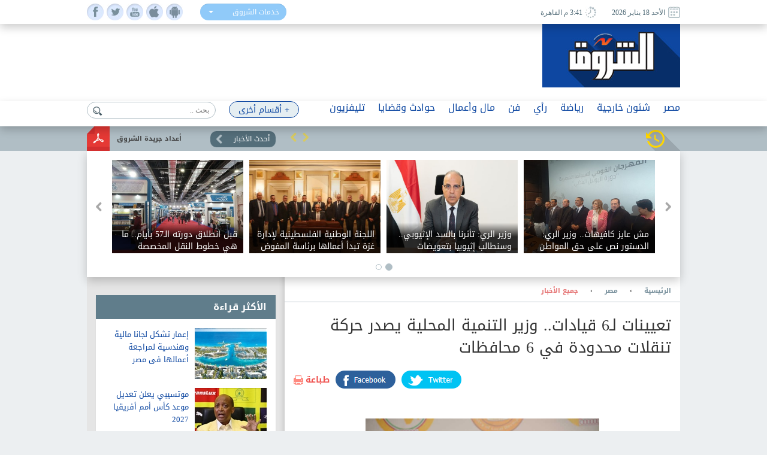

--- FILE ---
content_type: text/html; charset=utf-8
request_url: https://www.shorouknews.com/news/view.aspx?cdate=30112022&id=519792fa-9278-4017-b1d1-de9e8b7caec1
body_size: 19198
content:


<!DOCTYPE html PUBLIC "-//W3C//DTD XHTML 1.0 Transitional//EN" "http://www.w3.org/TR/xhtml1/DTD/xhtml1-transitional.dtd">
<html xmlns="http://www.w3.org/1999/xhtml" xml:lang="ar-eg" lang="ar-eg">
<head id="Head1"><link id="MetaUrl_Canonical" rel="canonical" href="https://www.shorouknews.com/news/view.aspx?cdate=30112022&amp;id=519792fa-9278-4017-b1d1-de9e8b7caec1" /><meta content="text/html; charset=utf-8" />

    
    <script async src="https://pagead2.googlesyndication.com/pagead/js/adsbygoogle.js?client=ca-pub-1174047515069954"
     crossorigin="anonymous"></script>

    <script async src="https://pagead2.googlesyndication.com/pagead/js/adsbygoogle.js?client=ca-pub-7072246965452303"
     crossorigin="anonymous"></script>
    


<script type='text/javascript'>
    var googletag = googletag || {};
    googletag.cmd = googletag.cmd || [];
    (function () {
        var gads = document.createElement('script');
        gads.async = true;
        gads.type = 'text/javascript';
        var useSSL = 'https:' == document.location.protocol;
        gads.src = (useSSL ? 'https:' : 'http:') +
          '//www.googletagservices.com/tag/js/gpt.js';
        var node = document.getElementsByTagName('script')[0];
        node.parentNode.insertBefore(gads, node);
    })();
    </script>

    <script type='text/javascript'>
        var popupSlot, popupSlot_Home;
        googletag.cmd.push(function () {

            //Managed by Clip
            googletag.defineSlot('/12740106/Home_Right_Wide_Skyscraper_160x600', [160, 600], 'div-gpt-ad-1451389957496-0').addService(googletag.pubads());
            googletag.defineSlot('/12740106/Home_Left_Wide_Skyscraper_160x600', [160, 600], 'div-gpt-ad-1451389957496-1').addService(googletag.pubads());
            googletag.defineSlot('/12740106/Home_Leaderboard_Top_728x90', [728, 90], 'div-gpt-ad-1451389957496-2').addService(googletag.pubads());
            googletag.defineSlot('/12740106/Home_Inline_Rectangle_300x250', [300, 250], 'div-gpt-ad-1451389957496-3').addService(googletag.pubads());
            googletag.defineSlot('/12740106/Home_bottom_custom_570x300', [570, 300], 'div-gpt-ad-1451389957496-4').addService(googletag.pubads());
            googletag.defineSlot('/12740106/Home_2nd_Inline_Rectangle_300x250', [300, 250], 'div-gpt-ad-1451389957496-5').addService(googletag.pubads());
            googletag.defineSlot('/12740106/All_Sections_Inline_Rectangle_300x250', [300, 250], 'div-gpt-ad-1451405396578-2').addService(googletag.pubads());
            googletag.defineSlot('/12740106/All_Sections_2nd_Inline_Rectangle_300x250', [300, 250], 'div-gpt-ad-1451405396578-0').addService(googletag.pubads());
            googletag.defineSlot('/12740106/All_Sections_Leaderboard_Top_728x90', [728, 90], 'div-gpt-ad-1451405396578-3').addService(googletag.pubads());
            googletag.defineSlot('/12740106/All_Sections_Left_Wide_Skyscraper_160x600', [160, 600], 'div-gpt-ad-1451405396578-4').addService(googletag.pubads());
            googletag.defineSlot('/12740106/All_Sections_Right_Wide_Skyscraper_160x600', [160, 600], 'div-gpt-ad-1451405396578-5').addService(googletag.pubads());
            googletag.defineSlot('/12740106/Shorouknews_Innernews_300x600', [300, 600], 'div-gpt-ad-1470315169849-0').addService(googletag.pubads());
            googletag.defineSlot('/12740106/Shorouknews_MultiSize', [[468, 60], [320, 100], [320, 50], [600, 90]], 'div-gpt-ad-1521454979168-0').addService(googletag.pubads());

            popupSlot_Home = googletag.defineSlot('/12740106/Home_Popup_780x400', [780, 400], 'div-gpt-ad-1451998315035-1').addService(googletag.pubads());
            popupSlot = googletag.defineSlot('/12740106/All_Sections_Popup_780x400', [780, 400], 'div-gpt-ad-1451998315035-0').addService(googletag.pubads());

            //googletag.pubads().enableSingleRequest();
            googletag.pubads().collapseEmptyDivs();

            googletag.pubads().addEventListener('slotRenderEnded', function (event) { slotRenderEnded(event); });

            googletag.enableServices();
        });


    </script>


<!-- Facebook Pixel Code -->
<script>
!function(f,b,e,v,n,t,s)
{if(f.fbq)return;n=f.fbq=function(){n.callMethod?
n.callMethod.apply(n,arguments):n.queue.push(arguments)};
if(!f._fbq)f._fbq=n;n.push=n;n.loaded=!0;n.version='2.0';
n.queue=[];t=b.createElement(e);t.async=!0;
t.src=v;s=b.getElementsByTagName(e)[0];
s.parentNode.insertBefore(t,s)}(window,document,'script',
'https://connect.facebook.net/en_US/fbevents.js');
 fbq('init', '2392364917476331'); 
fbq('track', 'PageView');
</script>
<noscript>
 <img height="1" width="1" src="https://www.facebook.com/tr?id=2392364917476331&ev=PageView&noscript=1"/>
</noscript>
<!-- End Facebook Pixel Code -->

    <title>
	
        تعيينات لـ6 قيادات.. وزير التنمية المحلية يصدر حركة تنقلات محدودة في 6 محافظات - 
        بوابة الشروق
</title><meta property="fb:pages" content="91753888816" />
    <script src='/_Scripts/_JavaScript/ServiceManager-2.0.js' type="text/javascript"></script>
    <script src='/_Scripts/_JavaScript/jquery.min.js' type="text/javascript"></script>
    <script src='/_Scripts/_JavaScript/bootstrap.min.js' type="text/javascript"></script>
    <script src='/_Scripts/_JavaScript/jquery.hoverImageEnlarge.js' type="text/javascript"></script>
    <script src='/_Scripts/_JavaScript/superfish.js' type="text/javascript"></script>
    <script src="https://cdn.speakol.com/widget/js/speakol-widget-v2.js"></script>
    <script type="text/javascript">
        $(document.body).on('click', '.dropdown-menu li', function (event) {

            var $target = $(event.currentTarget);

            $target.closest('.btn-group')
                .find('[data-bind="label"]').text($target.text())
                .end()
                .children('.dropdown-toggle').dropdown('toggle');

            return false;

        });
    </script>
    <script type="text/javascript">
        (function ($) { //create closure so we can safely use $ as alias for jQuery
            $(document).ready(function () {
                // initialise plugin
                var example = $('#example').superfish({
                    //add options here if required
                });
                // buttons to demonstrate Superfish's public methods
                $('.destroy').on('click', function () {
                    example.superfish('destroy');
                });
                $('.init').on('click', function () {
                    example.superfish();
                });
                $('.open').on('click', function () {
                    example.children('li:first').superfish('show');
                });
                $('.close').on('click', function () {
                    example.children('li:first').superfish('hide');
                });
            });
        })(jQuery);
    </script>
    <meta id="Head_MetaFBCover" property="og:image" content="https://www.shorouknews.com/uploadedimages/Other/original/1881622_0.jpg"></meta>
    <meta property="og:image:width" content="390" />
    <meta property="og:image:height" content="275" />
    <meta property="fb:app_id" content="300970513306659" />
   
    


    <script type="text/javascript">
        var _sf_startpt = (new Date()).getTime()
    </script>
    
    <div id="fb-root"></div>
    <script>(function (d, s, id) {
                var js, fjs = d.getElementsByTagName(s)[0];
                if (d.getElementById(id)) return;
                js = d.createElement(s); js.id = id;
                js.src = "//connect.facebook.net/ar_AR/sdk.js#xfbml=1&version=v2.6&appId=300970513306659";
                fjs.parentNode.insertBefore(js, fjs);
            }(document, 'script', 'facebook-jssdk'));
    </script>
    
    
    <script src="../_Scripts/_JavaScript/jquery.jcarousel.min.js"></script>
    <script src="../_Scripts/_JavaScript/jcarousel.connected-carousels.js"></script>
    <script src="../_Scripts/_JavaScript/jquery.fancybox.js?x=3"></script>


    <script type="application/ld+json">
    {
      "@context": "https://schema.org",
      "@type": "NewsArticle",
      "headline": 'تعيينات لـ6 قيادات.. وزير التنمية المحلية يصدر حركة تنقلات محدودة في 6 محافظات',
      "image": [
        'https://www.shorouknews.com/uploadedimages/Other/original/1881622_0.jpg'
       ],
      "datePublished": '2022-11-30T09:52:34.4700000' ,
      "dateModified": '2022-11-30T12:28:19.7330000',
      "author": [{
          "@type": "Organization",
          "name": 'جميع الأخبار',
          "url": 'https://www.shorouknews.com/egypt/allnews'
        },
        {
          "@type": "Organization",
          "name": 'مصر',
          "url": 'https://www.shorouknews.com/egypt'
                 }]
    }
    </script>

    <script type="text/javascript">
        $(document).ready(function () {
            /*
			 *  Simple image gallery. Uses default settings
			 */

            $('.fancybox').fancybox();

            /*
			 *  Different effects
			 */

            // Change title type, overlay closing speed
            $(".fancybox-effects-a").fancybox({
                helpers: {
                    title: {
                        type: 'outside'
                    },
                    overlay: {
                        speedOut: 0
                    }
                }
            });

            // Disable opening and closing animations, change title type
            $(".fancybox-effects-b").fancybox({
                openEffect: 'none',
                closeEffect: 'none',

                helpers: {
                    title: {
                        type: 'over'
                    }
                }
            });

            // Set custom style, close if clicked, change title type and overlay color
            $(".fancybox-effects-c").fancybox({
                wrapCSS: 'fancybox-custom',
                closeClick: true,

                openEffect: 'none',

                helpers: {
                    title: {
                        type: 'inside'
                    },
                    overlay: {
                        css: {
                            'background': 'rgba(238,238,238,0.85)'
                        }
                    }
                }
            });

            // Remove padding, set opening and closing animations, close if clicked and disable overlay
            $(".fancybox-effects-d").fancybox({
                padding: 0,

                openEffect: 'elastic',
                openSpeed: 150,

                closeEffect: 'elastic',
                closeSpeed: 150,

                closeClick: true,

                helpers: {
                    overlay: null
                }
            });

            /*
			 *  Button helper. Disable animations, hide close button, change title type and content
			 */

            $('.fancybox-buttons').fancybox({
                openEffect: 'none',
                closeEffect: 'none',

                prevEffect: 'none',
                nextEffect: 'none',

                closeBtn: false,

                helpers: {
                    title: {
                        type: 'inside'
                    },
                    buttons: {}
                },

                afterLoad: function () {
                    this.title = 'Image ' + (this.index + 1) + ' of ' + this.group.length + (this.title ? ' - ' + this.title : '');
                }
            });


            /*
			 *  Thumbnail helper. Disable animations, hide close button, arrows and slide to next gallery item if clicked
			 */

            $('.fancybox-thumbs').fancybox({
                prevEffect: 'none',
                nextEffect: 'none',

                closeBtn: false,
                arrows: false,
                nextClick: true,

                helpers: {
                    thumbs: {
                        width: 50,
                        height: 50
                    }
                }
            });

            /*
			 *  Media helper. Group items, disable animations, hide arrows, enable media and button helpers.
			*/
            $('.fancybox-media')
                .attr('rel', 'media-gallery')
                .fancybox({
                    openEffect: 'none',
                    closeEffect: 'none',
                    prevEffect: 'none',
                    nextEffect: 'none',

                    arrows: false,
                    helpers: {
                        media: {},
                        buttons: {}
                    }
                });

            /*
			 *  Open manually
			 */

            $("#fancybox-manual-a").click(function () {
                $.fancybox.open('1_b.jpg');
            });

            $("#fancybox-manual-b").click(function () {
                $.fancybox.open({
                    href: 'iframe.html',
                    type: 'iframe',
                    padding: 5
                });
            });

            $("#fancybox-manual-c").click(function () {
                $.fancybox.open([
                    {
                        href: '1_b.jpg',
                        title: 'My title'
                    }, {
                        href: '2_b.jpg',
                        title: '2nd title'
                    }, {
                        href: '3_b.jpg'
                    }
                ], {
                        helpers: {
                            thumbs: {
                                width: 75,
                                height: 50
                            }
                        }
                    });
            });


        });
    </script>
    <style type="text/css">
        .fancybox-custom .fancybox-skin {
            box-shadow: 0 0 50px #222;
        }
    </style>

<meta name="keyWords" /><meta name="description" content="أصدر وزير التنمية المحلية هشام آمنة، اليوم الأربعاء، حركة محليات محدودة لعدد سكرتيري عموم وسكرتيري عموم مساعدي المحافظات." /><link href="../App_Themes/Site_Blue/bootstrap.css" type="text/css" rel="stylesheet" /><link href="../App_Themes/Site_Blue/Font/droidarabickufi.css" type="text/css" rel="stylesheet" /><link href="../App_Themes/Site_Blue/main25.css" type="text/css" rel="stylesheet" /><link href="../App_Themes/Site_Blue/reset.css" type="text/css" rel="stylesheet" /></head>
<body>
    <form method="post" action="./view.aspx?cdate=30112022&amp;id=519792fa-9278-4017-b1d1-de9e8b7caec1" id="form1">
<div class="aspNetHidden">
<input type="hidden" name="__VIEWSTATE" id="__VIEWSTATE" value="kxTLqA2KTA9ho3FADaW/boDpQ5APx61uZwZe3Ykzf2jcaETlxX9laaZGMrbE7eovW7ku9bY+uBcicpe1q5l34STpuZou6dPMpwOJfaaGDrk=" />
</div>

<div class="aspNetHidden">

	<input type="hidden" name="__VIEWSTATEGENERATOR" id="__VIEWSTATEGENERATOR" value="B69F4D26" />
	<input type="hidden" name="__EVENTTARGET" id="__EVENTTARGET" value="" />
	<input type="hidden" name="__EVENTARGUMENT" id="__EVENTARGUMENT" value="" />
	<input type="hidden" name="__EVENTVALIDATION" id="__EVENTVALIDATION" value="vgKWbiIyt5ehZ3WOz3LbV0dN+us9Q1WJAnPQl+AK4lBXsjgkO9pgFn1/7YvKmfbdKbdrWnsF11HGQ5+zG7DCVia3LCSTlTwo6IOxU/F1Ms3zWhECLRHkVAQzgyCbHvytVb6/OPESwifRNaxo/s2qd4eDbfPycgxfAPk++1qR/UncQ7euDYhSNLMAvWDd9uelLqJk4psMuWSMIiLjYnr3IQ==" />
</div>
    <!-- Start Alexa Certify Javascript -->
    <script type="text/javascript" src="https://d31qbv1cthcecs.cloudfront.net/atrk.js"></script>
    <script type="text/javascript">
        _atrk_opts = { atrk_acct: "RaMVf1a8n5000a", domain: "shorouknews.com" }; atrk();
    </script>
    <noscript>
        <img src="https://d5nxst8fruw4z.cloudfront.net/atrk.gif?account=RaMVf1a8n5000a" style="display: none"
            height="1" width="1" alt="" />
    </noscript>
    <!-- End Alexa Certify Javascript -->
    

    <!-- HEADER -->
    <header>

	    <div class="top">
		    <div class="wrapper">
			    <div class="socialIcons">
				    <ul>
					    <li><a class="fb" href="https://www.facebook.com/shorouknews" target="_blank"> </a></li>
					    <li><a class="tw" href="https://twitter.com/#!/shorouk_news" target="_blank"> </a></li>
					    <li><a class="yt" href="https://www.youtube.com/channel/UCGONWo6kCXGwtyA8SHrHIAw" target="_blank"> </a></li>
                        <li><a class="ios" href="https://itunes.apple.com/us/app/%D8%A7%D9%84%D8%B4%D8%B1%D9%88%D9%82/id1458481490" target="_blank"> </a></li>
                        <li><a class="android" href="https://play.google.com/store/apps/details?id=com.priland.shorouknews" target="_blank"> </a></li>
				    </ul>
			    </div>
			    <div class="servSelect">
				    <div class="btn-group btn-input clearfix">
					    <button type="button" class="dropdown-toggle form-control" data-toggle="dropdown">
						    <span data-bind="label">خدمات الشروق</span> <span class="caret"></span>
					    </button>
					    <ul class="dropdown-menu" role="menu">
                            <li><a href="../currency">أسعار العملات</a></li>
                         
						    <li><a href="../prayertimes">مواقيت الصلاة</a></li>
                            <li><a href="../rss">تلقيمات RSS</a></li>
                            <li><a href="../apps">خدمات الموبايل</a></li>
					    </ul>
				    </div>
			    </div>
                
			    <div class="dateArea">
				    <span>
					    <i><img src="../app_themes/images/date-ico.jpg" alt="" /></i>
					    الأحد 18 يناير 2026
				    </span>
				    <span>
					    <i><img src="../app_themes/images/clock-ico.jpg" alt="" /></i>
					     3:41 م  القاهرة</span>
				    
			    </div>
		    </div>
	    </div>
	
	    <div class="middleHeader">
		    <div class="wrapper">
			    <div class="logo">
				    <a href="../">
					    <img src="../app_themes/images/logo.jpg" alt="بوابة الشروق" />
				    </a>
			    </div>
			    <div id="Body_DivAd" class="ad">
                     
<!-- /12740106/All_Sections_Leaderboard_Top_728x90 -->
<div id='div-gpt-ad-1451405396578-3' style='height: 90px; width: 728px;'>
    <script type='text/javascript'>
        googletag.cmd.push(function () { googletag.display('div-gpt-ad-1451405396578-3'); });
    </script>
</div>

			    </div>
			    <div class="clear"></div>
               
		    </div>
	    </div>

        <!-- RAMADAN -->
        <div class="blank">
        </div>
        <!-- RAMADAN -->
         
        <div class="navArea">
		
		    <nav>

			    <ul class="navFirstul">

				    <li class="search">
				     
<script type="text/javascript">
    function clickButton(e, buttonid) {
        //    debugger;
        var bt = document.getElementById(buttonid);
        if (typeof (bt) == 'object') {
            if (navigator.appName.indexOf("Netscape") > -1) {
                if (e.keyCode == 13) {
                    if (bt && typeof (bt.click) == 'undefined') {
                        bt.click = addClickFunction1(bt);
                    }
                }
            }
            if (navigator.appName.indexOf("Microsoft Internet Explorer") > -1) {
                if (event.keyCode == 13) {
                    bt.click();
                    return false;
                }
            }
        }
    }

    function addClickFunction1(bt) {
        //    debugger;
        var result = true;
        if (bt.onclick) result = bt.onclick();
        if (typeof (result) == 'undefined' || result) {
            eval(bt.href);
        }
    }
  
  

</script>
<div id="Body_SearchControl1_Panel1" onkeypress="javascript:return WebForm_FireDefaultButton(event, &#39;Body_SearchControl1_lbtn_Search&#39;)">
	
<div class="search">
    <input type="submit" name="ctl00$ctl00$Body$SearchControl1$lbtn_Search" value="" id="Body_SearchControl1_lbtn_Search" class="searchBtn btn btn-default" aria-label="Left Align" />
    <input name="ctl00$ctl00$Body$SearchControl1$TextBox1" type="text" id="Body_SearchControl1_TextBox1" class="searchBox glyphicon glyphicon-search" placeholder="بحث .." onkeypress="javascript:return clickButton(event,&#39;Body_SearchControl1_lbtn_Search&#39;);" />
    </div>

</div>

				    </li>



          
                



                   <li class="moreNavItem">

                        <ul class="sf-menu" id="example">
                                <li class="moreDropDown">
					                <a class="moreDropDownBtn" href="#" >+ أقسام أخرى</a>

					    <ul>
                             
                                    <li>
								        <a href='/local'>محافظات</a>
                                        
							        </li>
                                 
                                    <li>
								        <a href='/ladies'>مرأة</a>
                                        
							        </li>
                                 
                                    <li>
								        <a href='/variety'>منوعات</a>
                                        <ul id="Body_RptrOtherSections_UlMenu_2">
                                            
                                                       <li><a href='/variety/Internet-Comm'>تكنولوجيا</a></li>
                                                
                                                       <li><a href='/variety/sciences'>علوم</a></li>
                                                
                                                       <li><a href='/variety/Youth-Edu'>شباب وتعليم</a></li>
                                                
                                                       <li><a href='/variety/RostomSt'>9 شارع رستم</a></li>
                                                
                                                       <li><a href='/variety/health'>صحة</a></li>
                                                
                                        </ul>
							        </li>
                                 
                                    <li>
								        <a href='/universities'>جامعات</a>
                                        
							        </li>
                                 
                                    <li>
								        <a href='/people-life'>ألوان الحياة</a>
                                        <ul id="Body_RptrOtherSections_UlMenu_4">
                                            
                                                       <li><a href='/people-life/animals'>حيوانات أليفة</a></li>
                                                
                                                       <li><a href='/people-life/trips'>سفرية وخروجة</a></li>
                                                
                                                       <li><a href='/people-life/history'>تاريخ</a></li>
                                                
                                        </ul>
							        </li>
                                 
                                    <li>
								        <a href='/auto'>سيارات</a>
                                        
							        </li>
                                 
                                    <li>
								        <a href='/Culture'>ثقافة</a>
                                        
							        </li>
                                 
					
                            
                            <li><a href="../galleries" id="Body_A3">صور </a></li>
                            <li><a href="../caricature" id="Body_A4">كاريكاتير </a></li>
                            <li><a href="https://eg.waseet.shorouknews.com/ar/site/cairo/index" id="Body_A2" target="_blank">الوسيط</a></li>
                                       
					    </ul>

    </li>
    </ul>

				    </li>











                    
                                  <li class="dropdown">
                                  	    <a href='/egypt' class="dropdown-toggle disabled" data-toggle="dropdown" role="button" aria-expanded="false">مصر</a>
                                 
                                    	    <ul id="Body_RptrSections_UlMenu_0" class="dropdown-menu" role="menu">
                                                <hr>
                                         <li class="dropDown-innerWithli">
                                              <ul class="dropDown-innerWithColor">

                                                 
                                                  <li class="thumbs">
                                                      <div class="subTop">
                                                             
											                        <a href="/news/view.aspx?cdate=18012026&id=0c016906-7809-4e9a-a360-8cc3cc77b344">
											                         <img id="Body_RptrSections_RptrLatestNews_0_imgNews_0" src="https://www.shorouknews.com/uploadedimages/Sections/Egypt/original/b0caed35-666b-4223-9b6e-960a3477d9c2.jpg" />
												                        <span>وزير الري: متابعة دقيقة على مدار الساعة لما يحدث بالسد الإثيوبي</span>
											                        </a>
                                                                
											                        <a href="/news/view.aspx?cdate=18012026&id=db7f6dda-d345-431c-92a3-5f89f245e8a5">
											                         <img id="Body_RptrSections_RptrLatestNews_0_imgNews_1" src="https://www.shorouknews.com/uploadedimages/Other/original/1312236999999999999999999999.JPG" />
												                        <span>وزير الري: الهضبة الإثيوبية مسئولة عن توصيل 85% من حصة مصر في مياه النيل</span>
											                        </a>
                                                                
											                        <a href="/news/view.aspx?cdate=18012026&id=713bdcb2-715e-4c9f-86cc-fe9850932248">
											                         <img id="Body_RptrSections_RptrLatestNews_0_imgNews_2" src="https://www.shorouknews.com/uploadedimages/Other/original/46468888888888899999999999999999.JPG" />
												                        <span>29 يناير إجازة رسمية بمناسبة عيد ثورة 25 يناير وعيد الشرطة</span>
											                        </a>
                                                                
											                        <a href="/news/view.aspx?cdate=18012026&id=ec00f71e-1f0e-4775-b023-107c4ef75de1">
											                         <img id="Body_RptrSections_RptrLatestNews_0_imgNews_3" src="https://www.shorouknews.com/uploadedimages/Sections/Egypt/original/616836147_1203271341982710_532305470748748063_n.jpg" />
												                        <span>اليونان وقبرص تدرسان الانضمام إلى مجلس السلام في غزة</span>
											                        </a>
                                                                
                                                          <div class="clear"></div>
                                                          </div>
                                                      
                                                      </li>
                                                </ul>
                                            </li>
                                        </ul>
                                    </li>
                                
                                  <li class="dropdown">
                                  	    <a href='/Politics' class="dropdown-toggle disabled" data-toggle="dropdown" role="button" aria-expanded="false">شئون خارجية</a>
                                 
                                    	    <ul id="Body_RptrSections_UlMenu_1" class="dropdown-menu" role="menu">
                                                <hr>
                                         <li class="dropDown-innerWithli">
                                              <ul class="dropDown-innerWithColor">

                                                 <li id="Body_RptrSections_LiSubSections_1" class="subSections">
									                <ul>
                                                        
                                                                <li class="subSectionsItem">
                                                                    <h2>
                                                                        <a href='/Politics/arab'>
                                                                            شرق أوسط</a>
                                                                    </h2>
                                                                </li>
                                                            
                                                                <li class="subSectionsItem">
                                                                    <h2>
                                                                        <a href='/Politics/world'>
                                                                            العالم</a>
                                                                    </h2>
                                                                </li>
                                                            
                                                    </ul>
                                                        </li>
                                                  <li class="thumbs">
                                                      <div class="subTop">
                                                             
											                        <a href="/news/view.aspx?cdate=18012026&id=80210473-6aef-4e9a-8428-965c70cd5158">
											                         <img id="Body_RptrSections_RptrLatestNews_1_imgNews_0" src="https://www.shorouknews.com/uploadedimages/Sections/Politics/original/thumbs_b_c_9cd04db7a726001302a9c8e7edf245dd.jpg" />
												                        <span>فلسطين: إسبانيا تتعهد برفع دعمها التنموي إلى 75 مليون يورو خلال عامين</span>
											                        </a>
                                                                
											                        <a href="/news/view.aspx?cdate=18012026&id=b5dc9146-3322-4c1d-b25c-54953ec05952">
											                         <img id="Body_RptrSections_RptrLatestNews_1_imgNews_1" src="https://www.shorouknews.com/uploadedimages/Other/original/%d8%a7%d9%84%d8%b3%d9%84%d8%b7%d8%a7%d8%aa%20%d8%a7%d9%84%d8%b3%d9%88%d8%b1%d9%8a%d8%a9%20%d8%aa%d8%b9%d9%84%d9%86%20%d8%b6%d8%a8%d8%b7%20%d8%a3%d8%b3%d9%84%d8%ad%d8%a9%20%d9%88%d8%b0%d8%ae%d8%a7%d8%a6%d8%b1.jpg" />
												                        <span>السلطات السورية تعلن ضبط أسلحة وذخائر في مصياف وسط البلاد</span>
											                        </a>
                                                                
											                        <a href="/news/view.aspx?cdate=18012026&id=5c370d86-1982-4358-a389-35c6e7284061">
											                         <img id="Body_RptrSections_RptrLatestNews_1_imgNews_2" src="https://www.shorouknews.com/uploadedimages/Sections/Politics/original/567ce6fc-155e-433a-a229-8704d7b451db.jpg" />
												                        <span>العراق يعلن إخلاء كل القواعد العسكرية والمقرات القيادية من مستشاري التحالف الدولي</span>
											                        </a>
                                                                
                                                          <div class="clear"></div>
                                                          </div>
                                                      
                                                      </li>
                                                </ul>
                                            </li>
                                        </ul>
                                    </li>
                                
                                  <li class="dropdown">
                                  	    <a href='/sports' class="dropdown-toggle disabled" data-toggle="dropdown" role="button" aria-expanded="false">رياضة</a>
                                 
                                    	    <ul id="Body_RptrSections_UlMenu_2" class="dropdown-menu" role="menu">
                                                <hr>
                                         <li class="dropDown-innerWithli">
                                              <ul class="dropDown-innerWithColor">

                                                 <li id="Body_RptrSections_LiSubSections_2" class="subSections">
									                <ul>
                                                        
                                                                <li class="subSectionsItem">
                                                                    <h2>
                                                                        <a href='/sports/local-sports'>
                                                                            رياضة محلية</a>
                                                                    </h2>
                                                                </li>
                                                            
                                                                <li class="subSectionsItem">
                                                                    <h2>
                                                                        <a href='/sports/international'>
                                                                            رياضة عالمية</a>
                                                                    </h2>
                                                                </li>
                                                            
                                                    </ul>
                                                        </li>
                                                  <li class="thumbs">
                                                      <div class="subTop">
                                                             
											                        <a href="/news/view.aspx?cdate=18012026&id=bbb54d60-2ba0-4fb9-829b-e689a1fb1256">
											                         <img id="Body_RptrSections_RptrLatestNews_2_imgNews_0" src="https://www.shorouknews.com/uploadedimages/Sections/Sports/original/Messenger_creation_DDB5E587-71C4-4534-9256-4D36D6FEAF85.jpeg" />
												                        <span>تكريم ومنصب بدرجة سفير للمشجع الكونغولي لومومبا</span>
											                        </a>
                                                                
											                        <a href="/news/view.aspx?cdate=18012026&id=b692a028-00e4-4160-8126-2f5ccefd388c">
											                         <img id="Body_RptrSections_RptrLatestNews_2_imgNews_1" src="https://www.shorouknews.com/uploadedimages/Sections/Sports/original/%d9%83%d8%a7%d8%b3-%d9%85%d9%83%d8%b5%d8%b12023_4_27_17_38.jpg" />
												                        <span>اتحاد الكرة يحدد مواعيد 3 مباريات في كأس مصر</span>
											                        </a>
                                                                
											                        <a href="/news/view.aspx?cdate=18012026&id=43bf2702-478a-4d65-891c-79d80c81073d">
											                         <img id="Body_RptrSections_RptrLatestNews_2_imgNews_2" src="https://www.shorouknews.com/uploadedimages/Sections/Sports/original/Eric-Chell%d9%85%d9%85%d9%85%d9%85%d9%85%d9%85%d9%85%d9%85e.jpg" />
												                        <span>مدرب نيجيريا: كنت سأعتزل التدريب لو خسرنا مباراة البرونزية أمام مصر</span>
											                        </a>
                                                                
                                                          <div class="clear"></div>
                                                          </div>
                                                      
                                                      </li>
                                                </ul>
                                            </li>
                                        </ul>
                                    </li>
                                
                                  <li class="dropdown">
                                  	    <a href='/columns' class="dropdown-toggle disabled" data-toggle="dropdown" role="button" aria-expanded="false">رأي</a>
                                 
                                    	    
                                    </li>
                                
                                  <li class="dropdown">
                                  	    <a href='/art' class="dropdown-toggle disabled" data-toggle="dropdown" role="button" aria-expanded="false">فن</a>
                                 
                                    	    <ul id="Body_RptrSections_UlMenu_4" class="dropdown-menu" role="menu">
                                                <hr>
                                         <li class="dropDown-innerWithli">
                                              <ul class="dropDown-innerWithColor">

                                                 
                                                  <li class="thumbs">
                                                      <div class="subTop">
                                                             
											                        <a href="/news/view.aspx?cdate=18012026&id=e7f8fd6a-84ce-4315-be9a-e093d24cb256">
											                         <img id="Body_RptrSections_RptrLatestNews_4_imgNews_0" src="https://www.shorouknews.com/uploadedimages/Sections/ART/original/aec01df7-3726-4f1a-bbca-0f2fb3cb8d08.jpg" />
												                        <span>بعد توقف 3 سنوات.. الثقافة تعلن رسميا عودة المهرجان القومي للسينما المصرية مع يوبيله الفضي</span>
											                        </a>
                                                                
											                        <a href="/news/view.aspx?cdate=18012026&id=b3c74158-f4d9-4f01-86d2-c4e148e4fb23">
											                         <img id="Body_RptrSections_RptrLatestNews_4_imgNews_1" src="https://www.shorouknews.com/uploadedimages/Box/original/%d9%85%d8%b9%d8%b1%d8%b6%20%d8%a3%d8%ad%d9%84%d8%a7%d9%85%20%d9%85%d8%a4%d8%ac%d9%84%d8%a9%20%d9%8a%d9%88%d8%ab%d9%82%20%d9%84%d8%ad%d8%b8%d8%a7%d8%aa%20%d9%85%d9%86%20%d8%a7%d9%84%d8%ad%d9%8a%d8%a7%d8%a9%20%d9%81%d9%8a%20%d8%b5%d9%84%d8%a7%d8%ad%20%d8%b7%d8%a7%d9%87%d8%b1%20%d9%85%d9%86%2020%20%d9%88%d8%ad%d8%aa%d9%89%20%d9%86%d9%87%d8%a7%d9%8a%d8%a9%20%d9%8a%d9%86%d8%a7%d9%8a%d8%b1.jpg" />
												                        <span>معرض أحلام مؤجلة يوثق لحظات من الحياة في صلاح طاهر من 20 وحتى نهاية يناير</span>
											                        </a>
                                                                
											                        <a href="/news/view.aspx?cdate=18012026&id=4e57afa8-50b5-4c76-ad32-99c9608beae8">
											                         <img id="Body_RptrSections_RptrLatestNews_4_imgNews_2" src="https://www.shorouknews.com/uploadedimages/Box/original/%d8%a7%d9%84%d9%85%d8%aa%d8%ad%d9%81%20%d8%a7%d9%84%d9%85%d8%b5%d8%b1%d9%8a%20%d8%a7%d9%84%d9%83%d8%a8%d9%8a%d8%b1%20%d8%a3%d9%8a%d9%82%d9%88%d9%86%d8%a9%20%d8%ab%d9%82%d8%a7%d9%81%d9%8a%d8%a9.jpg" />
												                        <span>غدا.. المتحف المصري الكبير أيقونة ثقافية تروي قصة الإنسان المصري في ملتقى الهناجر الثقافي</span>
											                        </a>
                                                                
											                        <a href="/news/view.aspx?cdate=18012026&id=cedac5d8-2203-4e1b-af5f-1b8469600da2">
											                         <img id="Body_RptrSections_RptrLatestNews_4_imgNews_3" src="https://www.shorouknews.com/uploadedimages/Other/original/%d8%a7%d9%84%d9%81%d9%86%d8%a7%d9%86%20%d8%b1%d8%b4%d8%af%d9%8a%20%d8%a7%d9%84%d8%b4%d8%a7%d9%85%d9%8a.jpg" />
												                        <span>انضمام رشدي الشامي لمنة شلبي في مسلسل عنبر الموت</span>
											                        </a>
                                                                
                                                          <div class="clear"></div>
                                                          </div>
                                                      
                                                      </li>
                                                </ul>
                                            </li>
                                        </ul>
                                    </li>
                                
                                  <li class="dropdown">
                                  	    <a href='/Economy' class="dropdown-toggle disabled" data-toggle="dropdown" role="button" aria-expanded="false">مال وأعمال</a>
                                 
                                    	    <ul id="Body_RptrSections_UlMenu_5" class="dropdown-menu" role="menu">
                                                <hr>
                                         <li class="dropDown-innerWithli">
                                              <ul class="dropDown-innerWithColor">

                                                 <li id="Body_RptrSections_LiSubSections_5" class="subSections">
									                <ul>
                                                        
                                                                <li class="subSectionsItem">
                                                                    <h2>
                                                                        <a href='/Economy/business'>
                                                                            أعمال</a>
                                                                    </h2>
                                                                </li>
                                                            
                                                                <li class="subSectionsItem">
                                                                    <h2>
                                                                        <a href='/Economy/citizines'>
                                                                            مواطن</a>
                                                                    </h2>
                                                                </li>
                                                            
                                                    </ul>
                                                        </li>
                                                  <li class="thumbs">
                                                      <div class="subTop">
                                                             
											                        <a href="/news/view.aspx?cdate=18012026&id=eef9bba6-9b99-4717-92af-5f9782803559">
											                         <img id="Body_RptrSections_RptrLatestNews_5_imgNews_0" src="https://www.shorouknews.com/uploadedimages/Sections/Money%20and%20Business/original/99988776655443222111.jpg" />
												                        <span>18 يناير 2026.. البورصة تواصل التحليق في جلسة أول الأسبوع</span>
											                        </a>
                                                                
											                        <a href="/news/view.aspx?cdate=18012026&id=e4486461-471d-426d-b886-d7eb99bad756">
											                         <img id="Body_RptrSections_RptrLatestNews_5_imgNews_1" src="https://www.shorouknews.com/uploadedimages/Sections/Money%20and%20Business/original/2025_10_7_14_27_12_20.jpg" />
												                        <span>منصة مصر العقارية تبدأ تخصيص وحدات ديارنا.. وشكاوى من ثقل الموقع</span>
											                        </a>
                                                                
											                        <a href="/news/view.aspx?cdate=18012026&id=47fc39ae-4ce6-4b3e-b799-d0c40b42fb45">
											                         <img id="Body_RptrSections_RptrLatestNews_5_imgNews_2" src="https://www.shorouknews.com/uploadedimages/Sections/Money%20and%20Business/original/616836147_1203271341982710_532305470748748063_.jpg" />
												                        <span>واردات الذهب تقفز إلى 628 مليون دولار في أول 10 أشهر 2025</span>
											                        </a>
                                                                
                                                          <div class="clear"></div>
                                                          </div>
                                                      
                                                      </li>
                                                </ul>
                                            </li>
                                        </ul>
                                    </li>
                                
                                  <li class="dropdown">
                                  	    <a href='/accidents' class="dropdown-toggle disabled" data-toggle="dropdown" role="button" aria-expanded="false">حوادث وقضايا</a>
                                 
                                    	    <ul id="Body_RptrSections_UlMenu_6" class="dropdown-menu" role="menu">
                                                <hr>
                                         <li class="dropDown-innerWithli">
                                              <ul class="dropDown-innerWithColor">

                                                 
                                                  <li class="thumbs">
                                                      <div class="subTop">
                                                             
											                        <a href="/news/view.aspx?cdate=18012026&id=15ba8273-6360-4644-8f33-84dbd8083356">
											                         <img id="Body_RptrSections_RptrLatestNews_6_imgNews_0" src="https://www.shorouknews.com/uploadedimages/Other/original/FATEMA_823375_large.jpg" />
												                        <span>التعدي على أيتام دار مصر الجديدة.. المحكمة تجدد حبس رجل الأعمال ومدير الدار 45 يومًا</span>
											                        </a>
                                                                
											                        <a href="/news/view.aspx?cdate=18012026&id=58c23055-0cbe-4e64-bb08-81f292b9b7f3">
											                         <img id="Body_RptrSections_RptrLatestNews_6_imgNews_1" src="https://www.shorouknews.com/uploadedimages/Sections/Egypt/Accidents/original/5400695061643880232.jpg" />
												                        <span>ضبط مدير كيان تعليمي غير مرخص للنصب على المواطنين بالقاهرة</span>
											                        </a>
                                                                
											                        <a href="/news/view.aspx?cdate=18012026&id=db319b36-8c41-4c5f-91e6-4965365b862d">
											                         <img id="Body_RptrSections_RptrLatestNews_6_imgNews_2" src="https://www.shorouknews.com/uploadedimages/Sections/Egypt/Accidents/original/6c3b8ef1-dd0f-4752-baf3-5d7c16ffad1d.jpg" />
												                        <span>ضبط تشكيل عصابي للنصب على المواطنين عبر مواقع التواصل الاجتماعي</span>
											                        </a>
                                                                
											                        <a href="/news/view.aspx?cdate=18012026&id=d154b4bf-0a62-42d4-9136-f5792b30eb7b">
											                         <img id="Body_RptrSections_RptrLatestNews_6_imgNews_3" src="https://www.shorouknews.com/uploadedimages/Other/original/88995565626232355665.jpg" />
												                        <span>ضبط خادمة متهمة بسرقة مشغولات ذهبية في الشيخ زايد</span>
											                        </a>
                                                                
                                                          <div class="clear"></div>
                                                          </div>
                                                      
                                                      </li>
                                                </ul>
                                            </li>
                                        </ul>
                                    </li>
                                
                                  <li class="dropdown">
                                  	    <a href='/tv' class="dropdown-toggle disabled" data-toggle="dropdown" role="button" aria-expanded="false">تليفزيون</a>
                                 
                                    	    <ul id="Body_RptrSections_UlMenu_7" class="dropdown-menu" role="menu">
                                                <hr>
                                         <li class="dropDown-innerWithli">
                                              <ul class="dropDown-innerWithColor">

                                                 
                                                  <li class="thumbs">
                                                      <div class="subTop">
                                                             
											                        <a href="/news/view.aspx?cdate=18012026&id=29cf3637-a9d4-429a-88d9-3973d8822428">
											                         <img id="Body_RptrSections_RptrLatestNews_7_imgNews_0" src="https://www.shorouknews.com/uploadedimages/Other/original/3456789098765432456789.jpg" />
												                        <span>فيديو.. الأرصاد: الطقس مستقر حتى نهاية الأسبوع وننصح بعدم تخفيف نوعية الملابس</span>
											                        </a>
                                                                
											                        <a href="/news/view.aspx?cdate=18012026&id=116b169d-6871-46fa-ad90-18fbead61fe1">
											                         <img id="Body_RptrSections_RptrLatestNews_7_imgNews_1" src="https://www.shorouknews.com/uploadedimages/Box/original/WhatsApp%20Image%202026-01-18%20at%2011.42.25%20AM.jpeg" />
												                        <span>الشيخ ربيع جمعة والمنشد السوهاجي في احتفالية برنامج «واحد من الناس» بقدوم شهر شعبان.. الليلة</span>
											                        </a>
                                                                
											                        <a href="/news/view.aspx?cdate=18012026&id=20bc7bef-4c4c-45de-b566-ba7b7501592d">
											                         <img id="Body_RptrSections_RptrLatestNews_7_imgNews_2" src="https://www.shorouknews.com/uploadedimages/Sections/Egypt/original/Capture89765467890987%d9%817890-=========.JPG" />
												                        <span>فيديو.. محمد علي خير: صلاح كنموذج مش هيطلع تاني.. أغلب اختبارات الناشئين في الأندية كوسة</span>
											                        </a>
                                                                
											                        <a href="/news/view.aspx?cdate=18012026&id=df821361-eaed-4a31-9ca9-a4a95a0041d4">
											                         <img id="Body_RptrSections_RptrLatestNews_7_imgNews_3" src="https://www.shorouknews.com/uploadedimages/Other/original/Screenshot%202023-12-26%20214038.jpg" />
												                        <span>بعد صافرات النشيد الوطني.. تامر أمين يعتذر باسم المصريين عن تصريحات حسام حسن: حقكم علينا يا مغاربة</span>
											                        </a>
                                                                
                                                          <div class="clear"></div>
                                                          </div>
                                                      
                                                      </li>
                                                </ul>
                                            </li>
                                        </ul>
                                    </li>
                                

			    </ul>
				

				
			

		    </nav>

	    </div>

	    <div class="tickerArea">
		    <div class="wrapper"> 
			
		    <div class="tickerMain">
                        <div class="ticker">
                            <div id="carousel-ticker" class="carousel slide" data-ride="carousel">
                                <!-- Wrapper for slides -->
                                <div class="carousel-inner" role="listbox">

                                    

                                </div>
                            </div>
                            <!-- Controls -->
                            <a class="left carousel-control" href="#carousel-ticker" role="button" data-slide="prev">
                                <img src='/app_themes/images/yellowArrow-l-ico.png' alt="">
                            </a>
                            <a class="right carousel-control" href="#carousel-ticker" role="button" data-slide="next">
                                <img src='/app_themes/images/yellowArrow-r-ico.png' alt="">
                            </a>
                        </div>
                    </div>

			    <a href="../pdf" class="pdf">أعداد جريدة الشروق</a>
		
	
			    <div class="latestNewsBtn">
				    <a href="../news">أحدث الأخبار</a>
			    </div>
			
		    </div>
	    </div>

           

    </header>
    <!-- HEADER -->


    <div id="Body_Div1" class="wrapper">
        
<script type="text/javascript">
    var adDivID = "div-gpt-ad-1451998315035-0";

    function slotRenderEnded(event) {
        if (event.slot === popupSlot) {
            if (event.isEmpty)
                $("#adPopup").attr("class", "hideAd");
            else {
                var status = $('#' + adDivID).css("display");
                if (status != 'none') {
                    $("#adPopup").attr("class", "showAd");
                    setTimeout(function () {
                        $("#adPopup").attr("class", "hideAd");
                    }, 22000);
                    $(".showAd .close").click(function () {
                        $("#adPopup").attr("class", "hideAd");
                    });
                }
            }
        }
    }
</script>
<div id="adPopup" class="hideAd">
    <div class="close">
    </div>
   <!-- /12740106/All_Sections_Popup_780x400 -->
<div id='div-gpt-ad-1451998315035-0' style='height:400px; width:780px;'>
<script type='text/javascript'>
    googletag.cmd.push(function () { googletag.display('div-gpt-ad-1451998315035-0'); });
</script>
</div>
</div>

        
<div class="shorouknews_TakeOver_left">
  <!-- /12740106/All_Sections_Left_Wide_Skyscraper_160x600 -->
<div id='div-gpt-ad-1451405396578-4' style='height:600px; width:160px;'>
<script type='text/javascript'>
    googletag.cmd.push(function () { googletag.display('div-gpt-ad-1451405396578-4'); });
</script>
</div>
</div>

        
<div class="shorouknews_TakeOver_right">
   <!-- /12740106/All_Sections_Right_Wide_Skyscraper_160x600 -->
<div id='div-gpt-ad-1451405396578-5' style='height:600px; width:160px;'>
<script type='text/javascript'>
    googletag.cmd.push(function () { googletag.display('div-gpt-ad-1451405396578-5'); });
</script>
</div>
</div>

        
        
    <div id="Body_Body_DivTrackCode">
    </div>

    <div class="container">
        <div class="topHotNews">
            <div id="carousel-example-generic" class="carousel slide" data-ride="carousel">
                <!-- Indicators -->
                <ol class="carousel-indicators">
                    
                            <li data-target="#carousel-example-generic" data-slide-to='0' class='active'></li>
                        
                            <li data-target="#carousel-example-generic" data-slide-to='1' class=''></li>
                        
                </ol>

                <!-- Wrapper for slides -->
                <div class="carousel-inner" role="listbox">
                    
                            <div class='item active'><ul class='carouThumbs'>
                            <li>
                                <a href='/news/view.aspx?cdate=18012026&id=bb37b3dd-6739-4d32-b9b9-c2f7c76d28cd'>
                                    <img src='https://www.shorouknews.com/uploadedimages/Other/original/4d480a0c-b4fb-47a1-83c7-8f83de0d0f333333e2.jpg'
                                        title='' alt='' width="170"
                                        height="120" />
                                    <span>مش عايز كافيهات.. وزير الري: الدستور نص على حق المواطن في النهر ويجب إنشاء مماشي تتيح للمواطن رؤيته</span>
                                </a>
                            </li>
                            
                        
                            
                            <li>
                                <a href='/news/view.aspx?cdate=18012026&id=40332169-7b0b-4fea-a8bf-44f22d3fce94'>
                                    <img src='https://www.shorouknews.com/uploadedimages/Sections/Egypt/original/19_2025-638715825225709003-570.jpg'
                                        title='' alt='' width="170"
                                        height="120" />
                                    <span>وزير الري: تأثرنا بالسد الإثيوبي.. وسنطالب إثيوبيا بتعويضات</span>
                                </a>
                            </li>
                            
                        
                            
                            <li>
                                <a href='/news/view.aspx?cdate=18012026&id=6e1fff26-3e77-4303-ac16-f9f6fd077ddc'>
                                    <img src='https://www.shorouknews.com/uploadedimages/Other/original/4669633333333333333333333333333.JPG'
                                        title='' alt='' width="170"
                                        height="120" />
                                    <span>اللجنة الوطنية الفلسطينية لإدارة غزة تبدأ أعمالها برئاسة المفوض العام علي شعث</span>
                                </a>
                            </li>
                            
                        
                            
                            <li>
                                <a href='/news/view.aspx?cdate=18012026&id=4723ce18-bbe2-4a76-9047-681ea666e563'>
                                    <img src='https://www.shorouknews.com/uploadedimages/Sections/Egypt/original/elbashayer.com-2020-01-11_12-36-16_364566.jpg'
                                        title='' alt='' width="170"
                                        height="120" />
                                    <span>قبل انطلاق دورته الـ57 بأيام.. ما هي خطوط النقل المخصصة لتوصيل رواد معرض الكتاب بالقاهرة؟</span>
                                </a>
                            </li>
                            </ul></div>
                        
                            <div class='item'><ul class='carouThumbs'>
                            <li>
                                <a href='/news/view.aspx?cdate=18012026&id=191a73df-f56c-4886-a6f3-ee47191455ba'>
                                    <img src='https://www.shorouknews.com/uploadedimages/Other/original/1313374455555555555555555555555555.JPG'
                                        title='' alt='' width="170"
                                        height="120" />
                                    <span>وزير الخارجية: استضافة أعداد كبيرة من اللاجئين يفرض أعباء هائلة على الموازنة المصرية</span>
                                </a>
                            </li>
                            
                        
                            
                            <li>
                                <a href='/news/view.aspx?cdate=18012026&id=e765d10b-b8d0-4bd4-aff6-841f21856212'>
                                    <img src='https://www.shorouknews.com/uploadedimages/Sections/Egypt/original/500230643_1234156345421450_3972576578067602701_n.jpg'
                                        title='' alt='' width="170"
                                        height="120" />
                                    <span>وزير الري: مفيش فصال في التعدي على نهر النيل</span>
                                </a>
                            </li>
                            
                        
                            
                            <li>
                                <a href='/news/view.aspx?cdate=18012026&id=f434338d-08f7-41ff-af92-6c9d757b3592'>
                                    <img src='https://www.shorouknews.com/uploadedimages/Sections/Egypt/original/Capture87564356790-05ص56789ح0يبسبلتنمتبل.JPG'
                                        title='' alt='' width="170"
                                        height="120" />
                                    <span>وزير الخارجية: إرادة مصرية قبرصية يونانية مشتركة لتعزيز أطر التعاون والتنسيق</span>
                                </a>
                            </li>
                            
                        
                            
                            <li>
                                <a href='/news/view.aspx?cdate=18012026&id=af8ef80f-5cd6-46a6-8e98-a944533df659'>
                                    <img src='https://www.shorouknews.com/uploadedimages/Other/original/34567890-09876543234567890-.JPG'
                                        title='' alt='' width="170"
                                        height="120" />
                                    <span>فاينانشال تايمز: مجلس السلام قد ينافس الأمم المتحدة ويتولى الوساطة في نزاعات عالمية</span>
                                </a>
                            </li>
                            </ul></div>
                        
                </div>

                <!-- Controls -->
                <a class="left carousel-control" href="#carousel-example-generic" role="button" data-slide="prev">
                    <img src="../app_themes/images/greyArrow-l-ico.png" alt="">
                </a>
                <a class="right carousel-control" href="#carousel-example-generic" role="button" data-slide="next">
                    <img src="../app_themes/images/greyArrow-r-ico.png" alt="">
                </a>
            </div>
        </div>

        <div class="leftArea">

            <div class="leftSep"></div>

            <div class="adMain">
                <div class="ad">
                    
<div class="adSquare">
    <!-- /12740106/All_Sections_Inline_Rectangle_300x250 -->
<div id='div-gpt-ad-1451405396578-2' style='height:250px; width:300px;'>
<script type='text/javascript'>
    googletag.cmd.push(function () { googletag.display('div-gpt-ad-1451405396578-2'); });
</script>
</div>
</div>



                </div>
            </div>
            <blockquote id="Body_Body_MostReadNews_Bq_MostViewed">
       <div class="title">
                    <h1>الأكثر قراءة
                    </h1>
                </div>
                <div class="content">
                    <ul class="leftAreaList">
                        
                                <li>
                                    <div class="image">
                                        <a href="/news/view.aspx?cdate=17012026&id=a0a8a5dd-1493-49ec-b324-218ce0decd46">
                                            <img id="Body_Body_MostReadNews_RptrMostviewed_imgNews_0" src="https://www.shorouknews.com/uploadedimages/Other/thumb/Capture433333333333333%d8%a83.JPG" />
                                        </a>
                                    </div>
                                    <div class="text lineHeight">
                                        <a href="/news/view.aspx?cdate=17012026&id=a0a8a5dd-1493-49ec-b324-218ce0decd46">إعمار تشكل لجانا مالية وهندسية لمراجعة أعمالها فى مصر</a>
                                    </div>
                                    <div class="clear"></div>
                                </li>
                            
                                <li>
                                    <div class="image">
                                        <a href="/news/view.aspx?cdate=17012026&id=96035e26-0f84-492d-aed7-1defbf9f3ae7">
                                            <img id="Body_Body_MostReadNews_RptrMostviewed_imgNews_1" src="https://www.shorouknews.com/uploadedimages/Sections/Sports/thumb/patrice-motsepe.jpg" />
                                        </a>
                                    </div>
                                    <div class="text lineHeight">
                                        <a href="/news/view.aspx?cdate=17012026&id=96035e26-0f84-492d-aed7-1defbf9f3ae7">موتسيبي يعلن تعديل موعد كأس أمم أفريقيا 2027</a>
                                    </div>
                                    <div class="clear"></div>
                                </li>
                            
                                <li>
                                    <div class="image">
                                        <a href="/news/view.aspx?cdate=17012026&id=a578e3f7-b1fd-4c8f-b848-7c56495f2967">
                                            <img id="Body_Body_MostReadNews_RptrMostviewed_imgNews_2" src="https://www.shorouknews.com/uploadedimages/Sections/Sports/thumb/thiaw-senegal-coach.jpg" />
                                        </a>
                                    </div>
                                    <div class="text lineHeight">
                                        <a href="/news/view.aspx?cdate=17012026&id=a578e3f7-b1fd-4c8f-b848-7c56495f2967">مدرب السنغال: ما حدث لنا في المغرب يعرض صورة أفريقيا للخطر</a>
                                    </div>
                                    <div class="clear"></div>
                                </li>
                            
                                <li>
                                    <div class="image">
                                        <a href="/news/view.aspx?cdate=17012026&id=6c1c0dd4-5fad-455f-86db-255774c2b594">
                                            <img id="Body_Body_MostReadNews_RptrMostviewed_imgNews_3" src="https://www.shorouknews.com/uploadedimages/Other/thumb/9098786875475896708-9.JPG" />
                                        </a>
                                    </div>
                                    <div class="text lineHeight">
                                        <a href="/news/view.aspx?cdate=17012026&id=6c1c0dd4-5fad-455f-86db-255774c2b594">من قلب الهرم إلى الكشري والتنورة.. كيف وثق البلوجر الأمريكي آي سبيد شو رحلته في مصر بأطول بث على يوتيوب؟</a>
                                    </div>
                                    <div class="clear"></div>
                                </li>
                            
                    </ul>
                </div>
    </blockquote>
            <blockquote id="Body_Body_Speakol_Left_Bq_MostViewed">
       <div class="title">
                    <h1>قد يعجبك أيضا
                    </h1>
                </div>
                <div class="content">
                    
                    <div class="speakol-widget" id="sp-wi-1213">
                        <script>
                            (spksdk = window.spksdk || []).push({
                                widget_id: "wi-1213",
                                element: "sp-wi-1213"
                            });
                        </script>
                    </div>
                    
                </div>
    </blockquote>

            <div class="adMain">
                <div class="ad">
                    
<!-- /12740106/Shorouknews_Innernews_300x600 -->
<div id='div-gpt-ad-1470315169849-0' style='height: 600px; width: 300px;'>
    <script>
        googletag.cmd.push(function () { googletag.display('div-gpt-ad-1470315169849-0'); });
    </script>
</div>

                </div>
            </div>
            <blockquote>
                <div id="Body_Body_Poll1_DivPollResult" style="display: none">
</div>

<div id="Body_Body_Poll1_DivVote">
    <div class="title">
        <h1>شارك برأيك</h1>
    </div>
    <div class="content voteContent">
        <strong>
            هل تؤيد استمرار حسام حسن في الإدارة الفنية للمنتخب؟</strong>

        <table id="Body_Body_Poll1_RblAnswers">
	<tr>
		<td><input id="Body_Body_Poll1_RblAnswers_0" type="radio" name="ctl00$ctl00$Body$Body$Poll1$RblAnswers" value="b02ab9ae-5b50-4318-b07a-d4c32c9a8fca" /><label for="Body_Body_Poll1_RblAnswers_0">نعم</label></td>
	</tr><tr>
		<td><input id="Body_Body_Poll1_RblAnswers_1" type="radio" name="ctl00$ctl00$Body$Body$Poll1$RblAnswers" value="f8268477-79f4-4053-8639-7e9cce5398fe" /><label for="Body_Body_Poll1_RblAnswers_1">لا</label></td>
	</tr>
</table>
         <div class="voteActions">
        <a class="results" href="javascript:void(0)" onclick="result()">النتـائـج</a>
        <a class="vote" href="javascript:void(0)" onclick="vote()">تصويت</a>
    </div>
        <div class="clear"></div>
    </div>


   

</div>


<script type="text/javascript" language="javascript">
    function vote() {
        var pollDetailsID = $("#Body_Body_Poll1_DivVote").find("input:checked[type='radio']").val();
        if (pollDetailsID) {

            var manager = new serviceManager();
            manager.serviceUrl = '/_Services/PollManagement.asmx/Vote';
            manager.data = '{pollDetailsID:' + JSON.stringify(pollDetailsID) + ',pollID:' + JSON.stringify("8b1fc133-0dcb-40b9-a562-c8138b7ec9a6") + '}';

            manager.run("DivPollResult", function () {
                result(true);
                $("#Body_Body_Poll1_DivVote").remove();
            });
        }
        else
            alert("لم تقم بتسجيل أي اختيار");
    }



    function result(voted) {

        $("#Body_Body_Poll1_DivVote").hide();
        var manager = new serviceManager();
        manager.serviceUrl = '/_Services/ControlsManagement.asmx/GetPollResult';
        manager.data = '{pollID:' + JSON.stringify('8b1fc133-0dcb-40b9-a562-c8138b7ec9a6') + '}';
        manager.run("Body_Body_Poll1_DivPollResult", function () {
            if (!voted)
                $("#Body_Body_Poll1_DivPollResult").append('<div class="resultBackBg"> <a id="backA" class="resultBack" href="javascript:void(0)" onclick="back();">رجوع</a> </div>');

            $("#Body_Body_Poll1_DivPollResult").show("slow");
        });
    }

    function back() {
        $("#Body_Body_Poll1_DivPollResult").hide();
        $("#Body_Body_Poll1_DivPollResult").html("");
        $("#Body_Body_Poll1_DivVote").show("slow");
    }
</script>


            </blockquote>

            <div class="adMain">
                <div class="ad">
                    
<div class="adSquare">
<!-- /12740106/All_Sections_2nd_Inline_Rectangle_300x250 -->
<div id='div-gpt-ad-1451405396578-0' style='height:250px; width:300px;'>
<script type='text/javascript'>
    googletag.cmd.push(function () { googletag.display('div-gpt-ad-1451405396578-0'); });
</script>
</div>
</div>

                </div>
            </div>
            
        </div>
        <!-- leftArea END -->
        <div class="rightArea">
            <div class="breadCrumb">
                <ul>
                    <li><a href='/'>الرئيسية</a></li>
                    <li>›
                    </li>
                    <li><a href='/egypt'>
                        مصر</a></li>
                    <li>›
                    </li>
                    <li class="selected"><a href='/egypt/allnews'>
                        جميع الأخبار</a></li>
                </ul>
                <div class="clear"></div>
            </div>

            <div class="innerNews">
                
                <div class="topDetails" data-spy="affix" data-offset-top="400" id="sticky">
                    <h2></h2>
                    <h1>تعيينات لـ6 قيادات.. وزير التنمية المحلية يصدر حركة تنقلات محدودة في 6 محافظات</h1>
                    

                    <div class="clear"></div>
                    <div class="sharing">
                        <a class="printIcon" target="_blank" href='/news/print.aspx?cdate=30112022&id=519792fa-9278-4017-b1d1-de9e8b7caec1'>طباعة</a>
                        <div class="fbShare">
                            <a href="javascript:return false;" id="shareButton"></a>
                        </div>

                        

                        <div class="twShare">
                            <a href="#" onclick="return share_click(400, 300)"></a>
                        </div>
                        

                        

                        <!-- Modal Start-->
                        <div class="modal fade" id="divShareFb" tabindex="-1" role="dialog" aria-labelledby="myModalLabel">
                            <div class="modal-dialog" role="document">
                                <div class="modal-content fbShareModalMain">
                                    <button type="button" id="close" class="close" data-dismiss="modal" aria-label="Close"><span aria-hidden="true">&times;</span></button>
                                    <div class="modal-body fbShareModal">
                                        <div class="right">
                                            <strong>أعجبك الموضوع؟</strong>
                                            <span>سجّل إعجابك بصفحتنا على فيسبوك لتحصل على المزيد</span>
                                        </div>
                                        <div class="fb-like" data-href="https://www.facebook.com/shorouknews" data-layout="box_count" data-action="like" data-show-faces="false" data-share="false"></div>

                                        <div class="clear"></div>

                                        <div class="link">
                                            أنا معجب بالشروق بالفعل،<a href="#" onclick="javascript:setCookie('ShoroukNewsFbLiked', 'Dont Show', 365); $('#divShareFb').modal('hide');return false; "> لا تظهر هذه الرسالة مرة أخرى</a> .
                                        </div>

                                    </div>
                                </div>
                            </div>
                        </div>
                        <!-- Modal End-->

                        <script type="text/javascript">
                            $(document).ready(function () {
                                function alignModal() {
                                    var modalDialog = $(this).find(".modal-dialog");

                                    // Applying the top margin on modal dialog to align it vertically center
                                    modalDialog.css("margin-top", Math.max(0, ($(window).height() - modalDialog.height()) / 2));
                                }
                                // Align modal when it is displayed
                                $(".modal").on("shown.bs.modal", alignModal);

                                // Align modal when user resize the window
                                $(window).on("resize", function () {
                                    $(".modal:visible").each(alignModal);
                                });
                            });
                        </script>
                        <div class="clear"></div>
                    </div>
                </div>
                <div id="Body_Body_DivImage" class="image">
                    <img src="https://www.shorouknews.com/uploadedimages/Other/original/1881622_0.jpg" id="Body_Body_imageMain" width="390" height="275" alt="هشام آمنة" />
                    <div class="clear"></div>
                    <span>
                        هشام آمنة
                    </span>
                </div>

                <div id="Body_Body_DivAd" style="max-width: 600px; margin: 20px auto; text-align: center;">
                    

<!-- /12740106/Shorouknews_MultiSize -->
<div id='div-gpt-ad-1521454979168-0'>
    <script>
        googletag.cmd.push(function () { googletag.display('div-gpt-ad-1521454979168-0'); });
    </script>
</div>
                </div>

                <div class="date">
                    <strong class="newsAuthor">
                        </strong>
                    <strong>
                        شريف حربي
                    </strong>
                    <br />
                    <span>نشر في:
                            الأربعاء 30 نوفمبر 2022 - 9:52 ص 
                            | آخر تحديث:
                        الأربعاء 30 نوفمبر 2022 - 12:28 م 
                    </span>
                </div>
                <div class="eventContent eventContentNone">
                    <p><strong>أصدر اللواء هشام آمنة وزير التنمية المحلية، اليوم الأربعاء، حركة محليات محدودة لعدد من سكرتيري عموم وسكرتيري عموم مساعدين المحافظات، وتضمنت الحركة تنقلات وتعيينات لحوالي 6 قيادات محلية بمحافظات البحيرة والقاهرة والدقهلية والغربية والشرقية وبني سويف.</strong></p>
<p>ويتابع آمنة، باستمرار أداء قيادات الإدارة المحلية في جميع محافظات الجمهورية؛ لضبط منظومة العمل المحلي وتحسين الخدمات المقدمة للمواطنين وضخ دماء جديدة في المناصب القيادية بالمحافظات وتصعيد القيادات المتميزة لتولي المسؤولية.</p>
<p>وأكد خلال بيان له، أن الفترة الحالية تتطلب بذل أقصى جهد من قيادات الإدارة المحلية والتفاني في أداء الأعمال والمهام المكلفين بها؛ لتنفيذ توجيهات رئيس الجمهورية وتكليفات رئيس مجلس الوزراء في العديد من الملفات الخدمية التي تهم المواطنين بالمحافظات.</p>
<p>وأوضح أن الحركة المحلية التي وافق عليها تتضمن تعيين المهندس حازم محمد الأشموني سكرتير عام البحيرة، في وظيفة سكرتير عام محافظة القاهرة، وتكليف اللواء يحيى محمد الأدغم رئيس حي النزهة في وظيفة سكرتير عام مساعد القاهرة، وتعيين اللواء أيمن عبدالعال الشريف سكرتير عام مساعد الغربية في وظيفة سكرتير عام الدقهلية.</p>
<p>وأضاف أن الحركة المحلية تضمنت تعيين اللواء حازم محمد عزت سكرتير عام الدقهلية في وظيفة سكرتير عام محافظة بني سويف، وتصعيد المهندس محمد محمد الصافي سكرتير عام مساعد الشرقية إلى سكرتير عام الشرقية، وتكليف اللواء أحمد محمد أنور رئيس حي شرق مدينة نصر بوظيفة سكرتير عام البحيرة.</p>
<p>وأكد أن وزارة التنمية المحلية بقطاعاتها المختلفة ستواصل متابعة وتقييم أداء جميع قيادات الإدارة المحلية ورؤساء المدن والمراكز والأحياء بمختلف المحافظات بالتنسيق مع المحافظين وجميع الأجهزة المعنية لاختيار أفضل العناصر والدفع بها للمناصب القيادية المطلوبة خلال الفترة المقبلة واستبعاد المقصرين ونقلهم إلى وظائف إدارية بعيدا عن قطاعات خدمة المواطنين.</p>
<p>وأشار إلى أن الوزارة ستصعد باستمرار الكوادر والقيادات المحلية المتميزة القادرة على التفاني في العمل وتتميز بالنزاهة والشفافية والعمل الجماعي؛ لتولى المسئولية في المناصب القيادية بما يساهم في تقديم أقصى مجهود لخدمة المواطنين والارتقاء بالخدمات المقدمة لهم، وتحقيق الرؤية التنموية للدولة في المحافظات مع بداية الجمهورية الجديدة.</p>
                </div>
                
                <div class="clear"></div>
                
                <br />

                
                
                <div class="smsShorouk">
                    <a class="newsInnerSms" href="../mobile-alerts.aspx">خدمة الشروق للرسائل القصيرة SMS..
                اشترك الآن لتصلك أهم الأخبار لحظة بلحظة </a>
                </div>
                <div class="clear">
                </div>
                <br />
                
                

<div class="secRelated">
    <div class="title red">قد يعجبك أيضا</div>
    
    <div class="speakol-widget" id="sp-wi-1090">
        <script>
            (spksdk = window.spksdk || []).push({
                widget_id: "wi-1090",
                element: "sp-wi-1090"
            });
        </script>
    </div>
    
    <div class="clear"></div>
</div>

                <div class="clear"></div>
            </div>
            <br />
            <div class="commenter">
                <!-- Comments -->
                <a name="Comments"></a>
                <div id="Body_Body_DivComments">
                    <!-- do not delete start -->
                    <a name="Commenter"></a>
                    <!-- do not delete end -->
                    <div class="title">شارك بتعليقك</div>
                    <div class="commenterContent">
                        <fb:comments width="639" href='https://www.shorouknews.com/news/view.aspx?cdate=30112022&id=519792fa-9278-4017-b1d1-de9e8b7caec1'
                            num_posts='10'></fb:comments>
                    </div>

                </div>
            </div>

        </div>
        <!-- rightArea END -->
        <div class="clear"></div>
    </div>


    </div>
    <!-- Footer -->

    <footer>
	<div class="top">
		<div class="ad">
			
<div class="footerAd">
    <div class="adCenter">
        <!-- /12740106/Home_bottom_custom_570x300 -->
        <div id='div-gpt-ad-1451389957496-4' style='height: 300px; width: 570px;'>
            <script type='text/javascript'>
                googletag.cmd.push(function () { googletag.display('div-gpt-ad-1451389957496-4'); });
            </script>
        </div>
    </div>
</div>

		</div>
	</div>
	<div class="bottom">
		<div class="wrapper">

            
                           <ul><li class="first">
                                  	<a href='/egypt' class="dropdown-toggle disabled" data-toggle="dropdown" role="button" aria-expanded="false">مصر</a>
                                 		     </li>
                                                
                              </ul>
                            
                           <ul><li class="first">
                                  	<a href='/Politics' class="dropdown-toggle disabled" data-toggle="dropdown" role="button" aria-expanded="false">شئون خارجية</a>
                                 		     </li>
                                                
                                                        <li>
                                                        
                                                                <a href='/Politics/arab'>
                                                                    شرق أوسط</a>
                                                        </li>
                                                    
                                                        <li>
                                                        
                                                                <a href='/Politics/world'>
                                                                    العالم</a>
                                                        </li>
                                                    
                              </ul>
                            
                           <ul><li class="first">
                                  	<a href='/sports' class="dropdown-toggle disabled" data-toggle="dropdown" role="button" aria-expanded="false">رياضة</a>
                                 		     </li>
                                                
                                                        <li>
                                                        
                                                                <a href='/sports/local-sports'>
                                                                    رياضة محلية</a>
                                                        </li>
                                                    
                                                        <li>
                                                        
                                                                <a href='/sports/international'>
                                                                    رياضة عالمية</a>
                                                        </li>
                                                    
                              </ul>
                            
                           <ul><li class="first">
                                  	<a href='/art' class="dropdown-toggle disabled" data-toggle="dropdown" role="button" aria-expanded="false">فن</a>
                                 		     </li>
                                                
                              </ul>
                            
                           <ul><li class="first">
                                  	<a href='/Economy' class="dropdown-toggle disabled" data-toggle="dropdown" role="button" aria-expanded="false">مال وأعمال</a>
                                 		     </li>
                                                
                                                        <li>
                                                        
                                                                <a href='/Economy/business'>
                                                                    أعمال</a>
                                                        </li>
                                                    
                                                        <li>
                                                        
                                                                <a href='/Economy/citizines'>
                                                                    مواطن</a>
                                                        </li>
                                                    
                              </ul>
                            
                           <ul><li class="first">
                                  	<a href='/accidents' class="dropdown-toggle disabled" data-toggle="dropdown" role="button" aria-expanded="false">حوادث وقضايا</a>
                                 		     </li>
                                                
                              </ul>
                            
                           <ul><li class="first">
                                  	<a href='/tv' class="dropdown-toggle disabled" data-toggle="dropdown" role="button" aria-expanded="false">تليفزيون</a>
                                 		     </li>
                                                
                              </ul>
                            
                           <ul><li class="first">
                                  	<a href='/local' class="dropdown-toggle disabled" data-toggle="dropdown" role="button" aria-expanded="false">محافظات</a>
                                 		     </li>
                                                
                              </ul>
                            
                           <ul><li class="first">
                                  	<a href='/ladies' class="dropdown-toggle disabled" data-toggle="dropdown" role="button" aria-expanded="false">مرأة</a>
                                 		     </li>
                                                
                              </ul>
                            
                           <ul><li class="first">
                                  	<a href='/variety' class="dropdown-toggle disabled" data-toggle="dropdown" role="button" aria-expanded="false">منوعات</a>
                                 		     </li>
                                                
                                                        <li>
                                                        
                                                                <a href='/variety/Internet-Comm'>
                                                                    تكنولوجيا</a>
                                                        </li>
                                                    
                                                        <li>
                                                        
                                                                <a href='/variety/sciences'>
                                                                    علوم</a>
                                                        </li>
                                                    
                                                        <li>
                                                        
                                                                <a href='/variety/Youth-Edu'>
                                                                    شباب وتعليم</a>
                                                        </li>
                                                    
                                                        <li>
                                                        
                                                                <a href='/variety/RostomSt'>
                                                                    9 شارع رستم</a>
                                                        </li>
                                                    
                                                        <li>
                                                        
                                                                <a href='/variety/health'>
                                                                    صحة</a>
                                                        </li>
                                                    
                              </ul>
                            
                           <ul><li class="first">
                                  	<a href='/universities' class="dropdown-toggle disabled" data-toggle="dropdown" role="button" aria-expanded="false">جامعات</a>
                                 		     </li>
                                                
                              </ul>
                            
                           <ul><li class="first">
                                  	<a href='/people-life' class="dropdown-toggle disabled" data-toggle="dropdown" role="button" aria-expanded="false">ألوان الحياة</a>
                                 		     </li>
                                                
                                                        <li>
                                                        
                                                                <a href='/people-life/animals'>
                                                                    حيوانات أليفة</a>
                                                        </li>
                                                    
                                                        <li>
                                                        
                                                                <a href='/people-life/trips'>
                                                                    سفرية وخروجة</a>
                                                        </li>
                                                    
                                                        <li>
                                                        
                                                                <a href='/people-life/history'>
                                                                    تاريخ</a>
                                                        </li>
                                                    
                              </ul>
                            
                           <ul><li class="first">
                                  	<a href='/auto' class="dropdown-toggle disabled" data-toggle="dropdown" role="button" aria-expanded="false">سيارات</a>
                                 		     </li>
                                                
                              </ul>
                            
                           <ul><li class="first">
                                  	<a href='/Culture' class="dropdown-toggle disabled" data-toggle="dropdown" role="button" aria-expanded="false">ثقافة</a>
                                 		     </li>
                                                
                              </ul>
                            
                           <ul><li class="first">
                                  	<a href='/services' class="dropdown-toggle disabled" data-toggle="dropdown" role="button" aria-expanded="false">خدمات</a>
                                 		     </li>
                                                
                              </ul>
                            
		
		</div>
		<div class="clear"></div>
	</div>
	<div class="crArea">
		<div class="wrapper">
			<div class="right">
				<ul>
					<li><a href="../contact">اتصل بنا</a></li>
					<li><a href="../terms">شروط الإستخدام</a></li>
					<li><a href="../about">عن الموقع</a></li>
					<li><a href="../mobile-alerts.aspx">خدمة الرسائل</a></li>
				</ul>
				<span>بوابة الشروق  2026 جميع الحقوق محفوظة</span>
			</div>
			<div class="left">
				<strong>
					 <a class="clip" href="https://clipsolutions.com" target="_blank">
						<i><img src="../app_themes/images/clip-ico.jpg" alt="" /></i>
						تصميم وتطوير | CLIPSolutions
					</a>
				</strong>
				<strong>
				<a class="weatherLink" href="https://www.weather.com/" target="_blank">
						<i><img src="../app_themes/images/wa-ico.jpg" alt="" /></i>
						خدمة الطقس | Weather.com
					</a>
				</strong>
			</div>
			<div class="clear"></div>
		</div>
	</div>
</footer>


    
    

    <script type="text/javascript">
        $('#shareButton').click(function () {
            FB.ui({
                method: 'share',
                href: 'https://www.shorouknews.com/news/view.aspx?cdate=30112022&id=519792fa-9278-4017-b1d1-de9e8b7caec1',
            }, function (response) {
                var cookie = getCookie("ShoroukNewsFbLiked");
                if (cookie == "") {
                    $('#divShareFb').modal();
                }
            });

        });

        function setCookie(cname, cvalue, exdays) {
            var d = new Date();
            d.setTime(d.getTime() + (exdays * 24 * 60 * 60 * 1000));
            var expires = "expires=" + d.toUTCString();
            document.cookie = cname + "=" + cvalue + "; " + expires;
        }

        function getCookie(cname) {
            var name = cname + "=";
            var ca = document.cookie.split(';');
            for (var i = 0; i < ca.length; i++) {
                var c = ca[i];
                while (c.charAt(0) == ' ') c = c.substring(1);
                if (c.indexOf(name) == 0) return c.substring(name.length, c.length);
            }
            return "";
        }

        function share_click(width, height, FT) {
            var leftPosition, topPosition;
            //Allow for borders.
            leftPosition = (window.screen.width / 2) - ((width / 2) + 10);
            //Allow for title and status bars.
            topPosition = (window.screen.height / 2) - ((height / 2) + 50);
            var windowFeatures = "status=no,height=" + height + ",width=" + width + ",resizable=yes,left=" + leftPosition + ",top=" + topPosition + ",screenX=" + leftPosition + ",screenY=" + topPosition + ",toolbar=no,menubar=no,scrollbars=no,location=no,directories=no";
            u = location.href;
            t = document.title;
            if (FT == "F") {
                //var popup = window.open('https://www.facebook.com/dialog/feed?app_id=300970513306659&display=popup&link=' + encodeURIComponent(u) + '&picture=' + encodeURIComponent('https://www.shorouknews.com/uploadedimages/Other/thumb/1881622_0.jpg').replace(/%20/g, "%2520") + '&redirect_uri=https://www.shorouknews.com/facebook-after-popup.aspx', 'sharer', windowFeatures);
            }
            else
                window.open('https://twitter.com/share?url=' + encodeURIComponent(u) + '&text=' + encodeURIComponent(t.substr(0, 100) + "..."), 'sharer', windowFeatures);
            return false;
        }

    </script>


    
    <!-- Google tag (gtag.js) -->
    <script async src="https://www.googletagmanager.com/gtag/js?id=G-9K72S3WSDG"></script>
    <script>
        window.dataLayer = window.dataLayer || [];
        function gtag(){dataLayer.push(arguments);}
        gtag('js', new Date());

        gtag('config', 'G-9K72S3WSDG');
    </script>
    
    
<script type="text/javascript">
//<![CDATA[
var theForm = document.forms['form1'];
if (!theForm) {
    theForm = document.form1;
}
function __doPostBack(eventTarget, eventArgument) {
    if (!theForm.onsubmit || (theForm.onsubmit() != false)) {
        theForm.__EVENTTARGET.value = eventTarget;
        theForm.__EVENTARGUMENT.value = eventArgument;
        theForm.submit();
    }
}
//]]>
</script>


<script src="/WebResource.axd?d=pynGkmcFUV13He1Qd6_TZMQg3K2GQq0TTN3fQr1KEpdrxVWPFj5EM4flaFBKK0b7uCenFfOVHBw2m4WoWmdF0Q2&amp;t=638286187360000000" type="text/javascript"></script>
</form>
<script defer src="https://static.cloudflareinsights.com/beacon.min.js/vcd15cbe7772f49c399c6a5babf22c1241717689176015" integrity="sha512-ZpsOmlRQV6y907TI0dKBHq9Md29nnaEIPlkf84rnaERnq6zvWvPUqr2ft8M1aS28oN72PdrCzSjY4U6VaAw1EQ==" data-cf-beacon='{"version":"2024.11.0","token":"ec53b9cb3c8c49518608ef24b103095c","r":1,"server_timing":{"name":{"cfCacheStatus":true,"cfEdge":true,"cfExtPri":true,"cfL4":true,"cfOrigin":true,"cfSpeedBrain":true},"location_startswith":null}}' crossorigin="anonymous"></script>
</body>
</html>


--- FILE ---
content_type: text/html; charset=utf-8
request_url: https://www.google.com/recaptcha/api2/aframe
body_size: 268
content:
<!DOCTYPE HTML><html><head><meta http-equiv="content-type" content="text/html; charset=UTF-8"></head><body><script nonce="q04VWILMv7CgQtMVHDuITg">/** Anti-fraud and anti-abuse applications only. See google.com/recaptcha */ try{var clients={'sodar':'https://pagead2.googlesyndication.com/pagead/sodar?'};window.addEventListener("message",function(a){try{if(a.source===window.parent){var b=JSON.parse(a.data);var c=clients[b['id']];if(c){var d=document.createElement('img');d.src=c+b['params']+'&rc='+(localStorage.getItem("rc::a")?sessionStorage.getItem("rc::b"):"");window.document.body.appendChild(d);sessionStorage.setItem("rc::e",parseInt(sessionStorage.getItem("rc::e")||0)+1);localStorage.setItem("rc::h",'1768743691731');}}}catch(b){}});window.parent.postMessage("_grecaptcha_ready", "*");}catch(b){}</script></body></html>